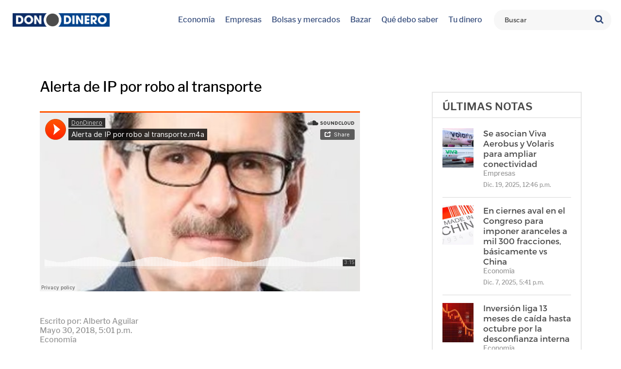

--- FILE ---
content_type: text/html; charset=utf-8
request_url: https://dondinero.mx/podcast/alerta-de-ip-por-robo-al-transporte/
body_size: 4693
content:


<!DOCTYPE html>
<html lang="en">
<head>
  <meta charset="UTF-8">
  <meta name="viewport" content="width=device-width, user-scalable=no, initial-scale=1.0, maximum-scale=1.0, minimum-scale=1.0">
  <title>Don Dinero | Alerta de IP por robo al transporte</title>
  <link rel="stylesheet" href="https://dondinero.s3-us-west-2.amazonaws.com:443/static/css/libs.css">
  <link rel="stylesheet" href="https://dondinero.s3-us-west-2.amazonaws.com:443/static/css/main.css">
  <link rel="icon" href="https://dondinero.s3-us-west-2.amazonaws.com:443/static/favicon.ico">

	<link rel="apple-touch-icon" sizes="114x114" href="https://dondinero.s3-us-west-2.amazonaws.com:443/static/img/apple-touch-icon-114x114.png">
	<link rel="apple-touch-icon" sizes="120x120" href="https://dondinero.s3-us-west-2.amazonaws.com:443/static/img/apple-touch-icon-120x120.png">
	<link rel="apple-touch-icon" sizes="144x144" href="https://dondinero.s3-us-west-2.amazonaws.com:443/static/img/apple-touch-icon-144x144.png">
	<link rel="apple-touch-icon" sizes="152x152" href="https://dondinero.s3-us-west-2.amazonaws.com:443/static/img/apple-touch-icon-152x152.png">
	<link rel="apple-touch-icon" sizes="180x180" href="https://dondinero.s3-us-west-2.amazonaws.com:443/static/img/apple-touch-icon-180x180.png">
	<link rel="apple-touch-icon" sizes="240x240" href="https://dondinero.s3-us-west-2.amazonaws.com:443/static/img/apple-touch-icon-240x240.png">
	<link rel="apple-touch-icon" sizes="288x288" href="https://dondinero.s3-us-west-2.amazonaws.com:443/static/img/apple-touch-icon-288x288.png">
	<link rel="apple-touch-icon" sizes="304x304" href="https://dondinero.s3-us-west-2.amazonaws.com:443/static/img/apple-touch-icon-304x304.png">
	<link rel="icon" type="image/png" href="https://dondinero.s3-us-west-2.amazonaws.com:443/static/img/favicon-32x32.png" sizes="32x32">
	<meta name="google-site-verification" content="TgXvutmdTbpu7bNt5OFlXR_h4fiOZoUYUS5I80bHbGI"/>

	<link rel="manifest" href="/manifest.json">
	<meta name="theme-color" content="#ffffff">

	<link rel="icon" type="image/png" href="https://dondinero.s3-us-west-2.amazonaws.com:443/static/favicon-16x16.png" sizes="16x16">
	
<meta property="description" content="Nuevo Podcast Dondinero"/>
  <meta property="og:site_name" content="Dondinero">
  <meta property="og:type" content="website"/>
  <meta property="og:url" content="https://dondinero.mx/podcast/alerta-de-ip-por-robo-al-transporte/">
  <meta property="og:title" content="Alerta de IP por robo al transporte"/>
  <meta property="og:description" content="Nuevo Podcast Dondinero"/>
  <meta property="og:image" content="https://dondinero.s3-us-west-2.amazonaws.com:443/media/audios/covers/2018/05/30/albertoaguilar4.png"/>
  <meta property="og:image:width" content="512"/>
  <meta property="og:image:height" content="512"/>

	<meta name="twitter:card" content="summary_large_image"/>
	<meta name="twitter:site" content="@aguilar_dd"/>
	<meta name="twitter:creator" content="@aguilar_dd"/>
	
</head>
<body>
<div id="page">
	
<nav>
  <div class="logo-container">
    <a href="/"><img src="https://dondinero.s3-us-west-2.amazonaws.com:443/static/img/logo.png" alt="Don Dinero"></a>
  </div>
  <div class="menu-trigger">
    <span class="fa fa-bars"></span>
  </div>
  <div class="menu-container">
    <div class="logo-container">
      <a href="/"><img src="https://dondinero.s3-us-west-2.amazonaws.com:443/static/img/white-alternative-logo.png" alt="Don Dinero"></a>
    </div>
    <div class="menu">
      <a href="/economia/" class="menu-link">Economía</a>
      <a href="/empresas/" class="menu-link">Empresas</a>
      <a href="/bolsa-mercados/" class="menu-link">Bolsas y mercados</a>
      <a href="/bazar/" class="menu-link">Bazar</a>
      <a href="/que-debo-saber/" class="menu-link">Qué debo saber</a>
      <a href="/tu-dinero/" class="menu-link">Tu dinero</a>
    </div>
    <form id="searchForm" class="search-form" action="/busqueda/" method="post">
      <input type='hidden' name='csrfmiddlewaretoken' value='4HfxAIMXnUfXtfW1yc2wnMRXm1EoIdZi' />
      <input type="text" name="arg" id="arg" placeholder="Buscar" />
      <button type="submit" class="fa fa-search"></button>
    </form>
  </div>
</nav>

	<main>
		
<div class="general single audio">
  
  <div class="custom-row main-row justify-between">
    <div class="left-column">
      <h1 class="article-title">Alerta de IP por robo al transporte</h1>
        <div class="article-iframe">
            <div class="embed-responsive embed-responsive-16by9">
                
                    <iframe width="100%" height="300" scrolling="no" frameborder="no" allow="autoplay" src="https://w.soundcloud.com/player/?url=https%3A//api.soundcloud.com/tracks/451432110&color=%23ff5500&auto_play=false&hide_related=false&show_comments=true&show_user=true&show_reposts=false&show_teaser=true&visual=true"></iframe>
                
            </div>
        </div>
      <div class="article-data">
        <span class="author">Escrito por: Alberto Aguilar</span>
        <span class="date">Mayo 30, 2018, 5:01 p.m.</span>
        <span class="category">Economía</span>
      </div>
      <p>Compartir publicación</p>
<script type="text/javascript">
var addthis_config = addthis_config||{};
    addthis_config.ui_email_note = 'Checa esta nueva nota !!!';
</script>
<div class="addthis_inline_share_toolbox" style="margin-top: 25px;"></div>
<script type="text/javascript" src="//s7.addthis.com/js/300/addthis_widget.js#pubid=ra-584991c418a4c775"></script>
      
      

<div class="related-articles-wrapper">
  <h2>Notas relacionadas</h2>
  <div class="related-articles">
    
    <article class="related-article">
      <a href="/notas/en-ciernes-aval-en-el-congreso-para-imponer-aranceles-a-mil-300-fracciones-basicamente-vs-china/" class="article-thumbnail cover fixed-thumbnail" style="background-image: url('https://dondinero.s3.amazonaws.com/media/notas/covers/2025/12/07/importardechina.webp')"></a>
      <div class="article-data related-article-data">
        <span class="article-title related-article-title">
          <a href="/notas/en-ciernes-aval-en-el-congreso-para-imponer-aranceles-a-mil-300-fracciones-basicamente-vs-china/">En ciernes aval en el Congreso para imponer aranceles a mil 300 fracciones, básicamente vs China</a>
        </span>
        <span class="article-category"><a href="/economia/">Economía</a></span>
        <span class="article-date">Dic. 7, 2025, 5:41 p.m.</span>
      </div>
    </article>
    
    <article class="related-article">
      <a href="/notas/inversion-liga-13-meses-de-caida-hasta-octubre-por-la-desconfianza-interna/" class="article-thumbnail cover fixed-thumbnail" style="background-image: url('https://dondinero.s3.amazonaws.com/media/notas/covers/2025/12/03/caeinversionfija.jpeg')"></a>
      <div class="article-data related-article-data">
        <span class="article-title related-article-title">
          <a href="/notas/inversion-liga-13-meses-de-caida-hasta-octubre-por-la-desconfianza-interna/">Inversión liga 13 meses de caída hasta octubre por la desconfianza interna</a>
        </span>
        <span class="article-category"><a href="/economia/">Economía</a></span>
        <span class="article-date">Dic. 3, 2025, 6:50 p.m.</span>
      </div>
    </article>
    

    
      <article class="related-article">
        <a href="/podcast/franquicias-por-retomar-el-rumbo/" class="article-thumbnail cover fixed-thumbnail" style="background-image: url('https://dondinero.s3.amazonaws.com/media/audios/covers/2022/03/29/albaguilar3.webp')"></a>
        <div class="article-data related-article-data">
          <span class="article-title related-article-title">
            <a href="/podcast/franquicias-por-retomar-el-rumbo/">Franquicias por retomar el rumbo</a>
          </span>
          <span class="article-category"><a href="/economia/">Economía</a></span>
          <span class="article-date">Marzo 29, 2022, 7:20 p.m.</span>
        </div>
      </article>
    
  </div>
</div>

    </div>
    <div class="right-column">
  <section class="articles-box">
    <div class="box-title">
      Últimas notas
    </div>
    <div class="box-content">
      
        <article class="custom-row justify-between">
          <a href="/notas/se-asocian-viva-aerobus-y-volaris-para-ampliar-conectividad/" class="article-thumbnail cover default-square smalldesktop-square tablet-landscape mobile-landscape smallest-square" style="background-image: url(https://dondinero.s3-us-west-2.amazonaws.com:443/media/notas/covers/2025/12/19/volarisviva.webp)"
          data-squarethmb="https://dondinero.s3-us-west-2.amazonaws.com:443/media/notas/covers/2025/12/19/volarisviva.webp"
          data-landscapethmb="https://dondinero.s3-us-west-2.amazonaws.com:443/media/notas/covers/2025/12/19/volarisviva.webp"
          data-portraitthmb="https://dondinero.s3-us-west-2.amazonaws.com:443/media/notas/covers/2025/12/19/volarisviva.webp">
          </a>
          <div class="article-data">
            <div class="article-title">
              <a href="/notas/se-asocian-viva-aerobus-y-volaris-para-ampliar-conectividad/">Se asocian Viva Aerobus y Volaris para ampliar conectividad</a>
            </div>
            <div class="article-category">
              <a href="/empresas/">Empresas</a>
            </div>
            <span class="article-date">Dic. 19, 2025, 12:46 p.m.</span>
          </div>
        </article>
      
        <article class="custom-row justify-between">
          <a href="/notas/en-ciernes-aval-en-el-congreso-para-imponer-aranceles-a-mil-300-fracciones-basicamente-vs-china/" class="article-thumbnail cover default-square smalldesktop-square tablet-landscape mobile-landscape smallest-square" style="background-image: url(https://dondinero.s3-us-west-2.amazonaws.com:443/media/notas/covers/2025/12/07/importardechina.webp)"
          data-squarethmb="https://dondinero.s3-us-west-2.amazonaws.com:443/media/notas/covers/2025/12/07/importardechina.webp"
          data-landscapethmb="https://dondinero.s3-us-west-2.amazonaws.com:443/media/notas/covers/2025/12/07/importardechina.webp"
          data-portraitthmb="https://dondinero.s3-us-west-2.amazonaws.com:443/media/notas/covers/2025/12/07/importardechina.webp">
          </a>
          <div class="article-data">
            <div class="article-title">
              <a href="/notas/en-ciernes-aval-en-el-congreso-para-imponer-aranceles-a-mil-300-fracciones-basicamente-vs-china/">En ciernes aval en el Congreso para imponer aranceles a mil 300 fracciones, básicamente vs China</a>
            </div>
            <div class="article-category">
              <a href="/economia/">Economía</a>
            </div>
            <span class="article-date">Dic. 7, 2025, 5:41 p.m.</span>
          </div>
        </article>
      
        <article class="custom-row justify-between">
          <a href="/notas/inversion-liga-13-meses-de-caida-hasta-octubre-por-la-desconfianza-interna/" class="article-thumbnail cover default-square smalldesktop-square tablet-landscape mobile-landscape smallest-square" style="background-image: url(https://dondinero.s3-us-west-2.amazonaws.com:443/media/notas/covers/2025/12/03/caeinversionfija.jpeg)"
          data-squarethmb="https://dondinero.s3-us-west-2.amazonaws.com:443/media/notas/covers/2025/12/03/caeinversionfija.jpeg"
          data-landscapethmb="https://dondinero.s3-us-west-2.amazonaws.com:443/media/notas/covers/2025/12/03/caeinversionfija.jpeg"
          data-portraitthmb="https://dondinero.s3-us-west-2.amazonaws.com:443/media/notas/covers/2025/12/03/caeinversionfija.jpeg">
          </a>
          <div class="article-data">
            <div class="article-title">
              <a href="/notas/inversion-liga-13-meses-de-caida-hasta-octubre-por-la-desconfianza-interna/">Inversión liga 13 meses de caída hasta octubre por la desconfianza interna</a>
            </div>
            <div class="article-category">
              <a href="/economia/">Economía</a>
            </div>
            <span class="article-date">Dic. 3, 2025, 6:50 p.m.</span>
          </div>
        </article>
      
        <article class="custom-row justify-between">
          <a href="/notas/cae-venta-de-libros-en-mexico-en-2024-por-segundo-ano-consecutivo-caniem/" class="article-thumbnail cover default-square smalldesktop-square tablet-landscape mobile-landscape smallest-square" style="background-image: url(https://dondinero.s3-us-west-2.amazonaws.com:443/media/notas/covers/2025/12/02/ventalibros.jpg)"
          data-squarethmb="https://dondinero.s3-us-west-2.amazonaws.com:443/media/notas/covers/2025/12/02/ventalibros.jpg"
          data-landscapethmb="https://dondinero.s3-us-west-2.amazonaws.com:443/media/notas/covers/2025/12/02/ventalibros.jpg"
          data-portraitthmb="https://dondinero.s3-us-west-2.amazonaws.com:443/media/notas/covers/2025/12/02/ventalibros.jpg">
          </a>
          <div class="article-data">
            <div class="article-title">
              <a href="/notas/cae-venta-de-libros-en-mexico-en-2024-por-segundo-ano-consecutivo-caniem/">Cae venta de libros en México en 2024 por segundo año consecutivo: CANIEM</a>
            </div>
            <div class="article-category">
              <a href="/que-debo-saber/">Qué debo saber</a>
            </div>
            <span class="article-date">Dic. 2, 2025, 8:02 p.m.</span>
          </div>
        </article>
      
    </div>
  </section>
  
  <section class="articles-box" style="margin-top: 30px">
    <div class="box-title">
      entrevistas
    </div>
    <div class="box-content">
      
        <article class="custom-row justify-between">
          <a href="/videos/mas-alla-de-desafios-por-falta-de-promocion-y-reglas-clara-la-cdmx-esta-lista-para-recibir-turistas-para-el-mundial-2026-albarran/" class="article-thumbnail cover fixed-thumbnail" style="background-image: url(https://img.youtube.com/vi/zpLqLr-f1pY/0.jpg)">
            <div class="thumbnail-play-button" style="background: none">
              <span class="fa fa-play" style="font-size: 25px"></span>
            </div>
          </a>
          </a>
          <div class="article-data">
            <div class="article-title">
              <a href="/videos/mas-alla-de-desafios-por-falta-de-promocion-y-reglas-clara-la-cdmx-esta-lista-para-recibir-turistas-para-el-mundial-2026-albarran/">Más allá de desafíos por falta de promoción y reglas clara, la CDMX está lista para recibir turistas para el Mundial 2026: Albarrán</a>
            </div>
            <div class="article-category">
              <a href="/economia/">Economía</a>
            </div>
            <span class="article-date">Ago. 5, 2025, 7:02 p.m.</span>
          </div>
        </article>
      
        <article class="custom-row justify-between">
          <a href="/videos/crecimiento-en-2026-sera-mejor-pero-no-suficiente-y-mexico-aun-tiene-oportunidades-en-la-reconfiguracion-mundial-gordillo-de-cibanco/" class="article-thumbnail cover fixed-thumbnail" style="background-image: url(https://img.youtube.com/vi/L0uamqSQf_Y/0.jpg)">
            <div class="thumbnail-play-button" style="background: none">
              <span class="fa fa-play" style="font-size: 25px"></span>
            </div>
          </a>
          </a>
          <div class="article-data">
            <div class="article-title">
              <a href="/videos/crecimiento-en-2026-sera-mejor-pero-no-suficiente-y-mexico-aun-tiene-oportunidades-en-la-reconfiguracion-mundial-gordillo-de-cibanco/">Crecimiento en 2026 será mejor pero no suficiente y México aún tiene oportunidades en la reconfiguración mundial: Gordillo de CIBanco</a>
            </div>
            <div class="article-category">
              <a href="/economia/">Economía</a>
            </div>
            <span class="article-date">Junio 16, 2025, 9:03 p.m.</span>
          </div>
        </article>
      
        <article class="custom-row justify-between">
          <a href="/videos/autopartes-han-librado-mejor-proteccionismo-de-eu-ina/" class="article-thumbnail cover fixed-thumbnail" style="background-image: url(https://img.youtube.com/vi/xK7-9Z2-ID8/0.jpg)">
            <div class="thumbnail-play-button" style="background: none">
              <span class="fa fa-play" style="font-size: 25px"></span>
            </div>
          </a>
          </a>
          <div class="article-data">
            <div class="article-title">
              <a href="/videos/autopartes-han-librado-mejor-proteccionismo-de-eu-ina/">Autopartes han librado mejor protecciónismo de EU: INA</a>
            </div>
            <div class="article-category">
              <a href="/economia/">Economía</a>
            </div>
            <span class="article-date">Mayo 20, 2025, 8:46 p.m.</span>
          </div>
        </article>
      
        <article class="custom-row justify-between">
          <a href="/videos/visualiza-gremio-de-franquicias-buen-futuro-tras-ligera-recuperacion/" class="article-thumbnail cover fixed-thumbnail" style="background-image: url(https://img.youtube.com/vi/vc04V2XA1d8/0.jpg)">
            <div class="thumbnail-play-button" style="background: none">
              <span class="fa fa-play" style="font-size: 25px"></span>
            </div>
          </a>
          </a>
          <div class="article-data">
            <div class="article-title">
              <a href="/videos/visualiza-gremio-de-franquicias-buen-futuro-tras-ligera-recuperacion/">Visualiza gremio de franquicias buen futuro tras ligera recuperación</a>
            </div>
            <div class="article-category">
              <a href="/economia/">Economía</a>
            </div>
            <span class="article-date">Abril 7, 2025, 8:22 p.m.</span>
          </div>
        </article>
      
        <article class="custom-row justify-between">
          <a href="/videos/falta-de-seguridad-juridica-frena-inversiones-y-economia-esta-estancada-imef/" class="article-thumbnail cover fixed-thumbnail" style="background-image: url(https://img.youtube.com/vi/MxZjp0j-3S4/0.jpg)">
            <div class="thumbnail-play-button" style="background: none">
              <span class="fa fa-play" style="font-size: 25px"></span>
            </div>
          </a>
          </a>
          <div class="article-data">
            <div class="article-title">
              <a href="/videos/falta-de-seguridad-juridica-frena-inversiones-y-economia-esta-estancada-imef/">Falta de seguridad jurídica frena inversiones y economía está estancada: IMEF</a>
            </div>
            <div class="article-category">
              <a href="/economia/">Economía</a>
            </div>
            <span class="article-date">Feb. 16, 2025, 6:02 p.m.</span>
          </div>
        </article>
      
    </div>
  </section>
  
</div>

  </div>
  
</div>

	</main>
	
<footer>
  <div class="footer-elements">
    <div class="footer-element">
      Contacto
      <span class="footer-contact">
        <span class="fa fa-envelope"></span>redaccion@dondinero.mx
      </span>
    </div>
    <div class="footer-element">
      <a href="/"><img src="https://dondinero.s3-us-west-2.amazonaws.com:443/static/img/white-logo-small.png" alt="Don Dinero"></a>
    </div>
    <div class="footer-element">
      <div class="footer-social-media">
        Síguenos:
        <div class="footer-social-media-icons">
          <a target="_blank" href="https://twitter.com/aguilar_dd?lang=es" class="fa fa-twitter"></a>
          <a target="_blank" href="https://www.facebook.com/dondineroalbertoaguilar/?tsid=0.5312646369411953&source=typeahead" class="fa fa-facebook"></a>
        </div>
      </div>
    </div>
  </div>
</footer>
</div>



    <script>
      (function(i,s,o,g,r,a,m){i['GoogleAnalyticsObject']=r;i[r]=i[r]||function(){
      (i[r].q=i[r].q||[]).push(arguments)},i[r].l=1*new Date();a=s.createElement(o),
      m=s.getElementsByTagName(o)[0];a.async=1;a.src=g;m.parentNode.insertBefore(a,m)
      })(window,document,'script','https://www.google-analytics.com/analytics.js','ga');

      ga('create', 'UA-87906253-1', 'auto');
      ga('send', 'pageview');

    </script>


<script src="https://dondinero.s3-us-west-2.amazonaws.com:443/static/js/libs.js"></script>
<script src="https://dondinero.s3-us-west-2.amazonaws.com:443/static/js/project.js"></script>

</body>
</html>

--- FILE ---
content_type: text/plain
request_url: https://www.google-analytics.com/j/collect?v=1&_v=j102&a=1611321320&t=pageview&_s=1&dl=https%3A%2F%2Fdondinero.mx%2Fpodcast%2Falerta-de-ip-por-robo-al-transporte%2F&ul=en-us%40posix&dt=Don%20Dinero%20%7C%20Alerta%20de%20IP%20por%20robo%20al%20transporte&sr=1280x720&vp=1280x720&_u=IEBAAEABAAAAACAAI~&jid=1314539513&gjid=1452787953&cid=1108464806.1768638867&tid=UA-87906253-1&_gid=1445669775.1768638867&_r=1&_slc=1&z=246114819
body_size: -449
content:
2,cG-WE6HYT8105

--- FILE ---
content_type: application/javascript
request_url: https://dondinero.s3-us-west-2.amazonaws.com/static/js/project.js
body_size: 4875
content:
!function(){function e(){window.matchMedia("(max-width: 568px)").matches?$(".article-graph").attr("src",$(".article-graph").attr("data-mobile-src")):$(".article-graph").attr("src",$(".article-graph").attr("data-desktop-src"))}$(".single.general .article-content table").length?function(){$(".single.general .article-content table").wrap('<div class="table-responsive"></div>')}():$(".single.general.image").length&&(e(),$(window).resize(e))}(),function(){$(".financial-ticker__marquee").length&&$(".financial-ticker").marquee({startVisible:!0,pauseOnHover:!0,duration:25e3,duplicated:!0})}(),function(){function e(e){$(e.target).is("nav .menu-trigger")||$(e.target).is("nav .menu-container")||$(e.target).closest("nav .menu-container").length||!$("nav .menu-container").hasClass("active")||(e.preventDefault(),$("nav .menu-container").removeClass("active"),$("body").removeClass("noscroll"))}function t(){$("nav .menu-container").hasClass("active")?($("nav .menu-container").removeClass("active"),$("body").removeClass("noscroll")):($("nav .menu-container").addClass("active"),$("body").addClass("noscroll"))}var a=window.matchMedia("(max-width: 1140px)");a.matches?($("body")[0].addEventListener("touchstart",e,{passive:!1}),$("nav .menu-trigger").click(t)):($("body")[0].removeEventListener("touchstart",e,{passive:!1}),$("nav .menu-trigger").unbind("click"),$("body").removeClass("noscroll")),$(window).resize(function(){$("body")[0].removeEventListener("touchmove",e,{passive:!1}),$("nav .menu-trigger").unbind("click"),$("body").removeClass("noscroll"),$("nav .menu-container").removeClass("active"),a.matches&&($("body")[0].addEventListener("touchmove",e,{passive:!1}),$("nav .menu-trigger").click(t))})}(),function(){var e={msgError404:"Servicio no disponible por el momento.",msgError503:"Algo salió mal. Intentalo de nuevo más tarde.",msgErrorValidation:"La dirección de correo electrónico es inválida o no existe.",msgErrorFormat:"La dirección de correo electrónico es incorrecta.",msgSuccess:"Suscripción realizada con éxito."},t=$(".homepage-newsletter"),a=t.find("input[name=email]"),i=t.closest(".homepage-newsletter-wrapper").children(".loader-container"),n=t.attr("action"),o=$("<div id='newsletter-message'></div>").appendTo(t);i.hide(),t.on("submit",function(r){r.preventDefault(),$.ajax({type:"POST",url:n,data:t.serialize(),beforeSend:function(){var t=/^[-a-z0-9~!$%^&*_=+}{\'?]+(\.[-a-z0-9~!$%^&*_=+}{\'?]+)*@([a-z0-9_][-a-z0-9_]*(\.[-a-z0-9_]+)*\.(aero|arpa|biz|com|coop|edu|gov|info|int|mil|museum|name|net|org|pro|travel|mobi|[a-z][a-z])|([0-9]{1,3}\.[0-9]{1,3}\.[0-9]{1,3}\.[0-9]{1,3}))(:[0-9]{1,5})?$/i;if(o.text(""),!t.test(a.val()))return o.text(e.msgErrorFormat),!1;i.show()},success:function(t){"subscribed"===t.status?o.text(e.msgSuccess):"ValidationError"===t.type?o.text(e.msgErrorValidation):o.text(e.msgError503)},error:function(t){404===t.status?o.text(e.msgError404):o.text(e.msgError503)},complete:function(){i.hide(),a.val("")}})})}(),function(){"use strict";function e(e){var t=$(".homepage-middle-top-section-articles .right-column .homepage-podcast").length,a=null,i=null;e&&t?(a=$(".homepage-middle-top-section-articles .right-column .homepage-podcast").detach(),i=$(".homepage-middle-top-section-articles .right-column .homepage-latest").detach(),$(".homepage-middle-top-section-articles .left-column").prepend(i).prepend(a)):e||t||(a=$(".homepage-middle-top-section-articles .left-column .homepage-podcast").detach(),i=$(".homepage-middle-top-section-articles .left-column .homepage-latest").detach(),$(".homepage-middle-top-section-articles .right-column").prepend(i).prepend(a))}$(".homepage-gray-container").length&&function(){function t(){e(a.matches)}var a=window.matchMedia("(max-width: 768px)");t(),$(window).resize(t)}()}(),function(){function e(e){$(".article-thumbnail").not(".fixed-thumbnail").each(function(t){$(this).hasClass(e+"portrait")?$(this).css("background-image","url("+$(this).attr("data-portraitthmb")+")"):$(this).hasClass(e+"landscape")?$(this).css("background-image","url("+$(this).attr("data-landscapethmb")+")"):$(this).css("background-image","url("+$(this).attr("data-squarethmb")+")")})}function t(t){return function(){e(t.smallest.matches?"smallest-":t.mobile.matches?"mobile-":t.tablet.matches?"tablet-":t.smalldesktop.matches?"smalldesktop-":"default-")}}!function(e){var a={homepage:{smalldesktop:window.matchMedia("(max-width: 1050px)"),tablet:window.matchMedia("(max-width: 768px)"),mobile:window.matchMedia("(max-width: 568px)"),smallest:window.matchMedia("(max-width: 450px)")},others:{smalldesktop:window.matchMedia("(max-width: 1250px)"),tablet:window.matchMedia("(max-width: 667px)"),mobile:window.matchMedia("(max-width: 568px)"),smallest:window.matchMedia("(max-width: 480px)")}};t(a[e])(),$(window).resize(t(a[e]))}($(".homepage-gray-container").length?"homepage":"others")}();